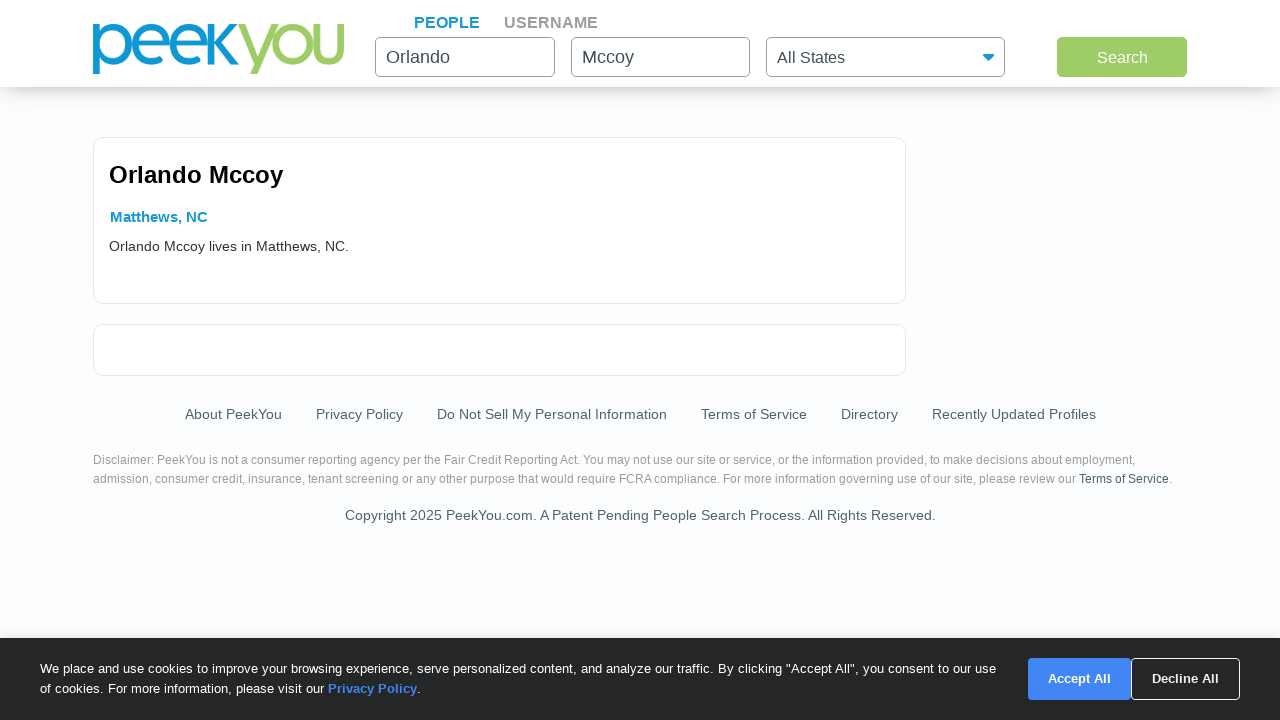

--- FILE ---
content_type: text/javascript
request_url: https://www.peekyou.com/js/results.js?ver=247
body_size: 8219
content:
function scoreModal() {
 jQuery(".tooltipScore").click(function() {
    jQuery.fancybox({
      'padding'   : 0,
      'autoScale'   : true,
      'transitionIn'  : 'none',
      'transitionOut' : 'none',
      'width'     : 550,
      'height'    : 224,
      'href'      : '/images/peekscore_msg_blue.png',
      
    });
 
    return false;
  });
}

var endbg = 841;
function generatePeekScoreIndividual(id){
 
 if(jQuery('#score_'+id).attr("class")) {
   score =   jQuery('#score_'+id).attr("class");
   score = score.replace("PeekScoreSprite score numberScore", "");
   score *= 1;
    for(i=1; i <= score; i++) {
      bgposition = endbg - (40*i);
      jQuery('#score_'+id).css({backgroundPosition:"0px "+(bgposition * -1)+"px"},200);
     }
     scoreModal();
   }  
 }
function generatePeekScoreCached(){
 jQuery('.PeekScoreSprite').each(function(i, obj) {
   score =   jQuery(this).attr("class");
   score = score.replace("PeekScoreSprite score numberScore", "");
   score *= 1;
    for(i=1; i <= score; i++) {
      bgposition = endbg - (40*i);
      jQuery(this).css({backgroundPosition:"0px "+(bgposition * -1)+"px"},200);
     }
 });
}

function ImgModal(divId,index) {
   var src = jQuery("#"+divId+"-expand-jump-"+index).attr("src");
   var title = "";

   if(jQuery("#"+divId+"_results_list ul").find('li .user_pic img[src="'+src+'"]')) {
      title = jQuery("#"+divId+"_results_list ul").find('li .user_pic img[src="'+src+'"]').attr('title');
   }

   jQuery.fancybox({
      'padding'   : 0,
      'autoScale'   : true,
      'title'       : title,
      'transitionIn'  : 'none',
      'transitionOut' : 'none',
      'href'      : src,
    });
    return false;
}

function ImgErrorGeneric(source){
  source.src = "/images/nopic.jpg";
  source.onerror = "";
  return true;
}
/*jQuery(document).ready(function() {

    if(int_exist_cookie("remove_safe_filter") != null) {
      init_del_cookie("remove_safe_filter");
    }
    if (location.hash) {
          location.href = location.hash;
    }
 
 });
*/
 function int_get_cookie(cname) {
  var name = cname + "=";
  var ca = document.cookie.split(';');
  for(var i=0; i<ca.length; i++) {
    var c = ca[i].trim();
    if (c.indexOf(name) == 0) return c.substring(name.length,c.length);
  }
  return "";
 }
 function int_set_cookie(cname, cvalue, exdays) {
     var d = new Date();
     d.setTime(d.getTime() + (10 * 365 * 24 * 60 * 60));
     var expires = "expires="+d.toGMTString();
     document.cookie = cname + "=" + cvalue + "; " + expires;
 }
 function init_del_cookie(cname) {
   document.cookie = cname +
   '=; expires=Thu, 01-Jan-70 00:00:01 GMT;';
}
function int_exist_cookie(cname) {
   var dc = document.cookie;
      var prefix = cname + "=";
      var begin = dc.indexOf("; " + prefix);
      if (begin == -1) {
          begin = dc.indexOf(prefix);
          if (begin != 0) return null;
      }
      else
      {
          begin += 2;
          var end = document.cookie.indexOf(";", begin);
          if (end == -1) {
          end = dc.length;
          }
      }
    return unescape(dc.substring(begin + prefix.length, end));
}
 function setCookieOn(arg){
    if(arg > 0)
  int_set_cookie('remove_safe_filter',1,1)
  else
  int_set_cookie('remove_safe_filter',0,1)
  if (!location.hash) {
    location.href = location.href+"#"+jQuery( "#switch-input-cat" ).val();
    }
  location.reload();
  
 }
 
jQuery( ".switch-input" ).click(function() { 
    if(this.checked) {
      unlock = 0;
      _gaq.push(['_trackEvent', 'Switch', 'clicked', '0']);
      this.attr( "disabled", "disabled" );
    } else {
      _gaq.push(['_trackEvent', 'Switch', 'clicked', '1']);
      unlock = 1;
    }
  setCookieOn(unlock);
});

function trackSponsor(op) {
  var i = new Image(1,1);
  i.src = "/static/clicks/index.php?_uid="+op;
  return false;
}

/*** results only **/
  var profilesGrabbedCounter = 0;

  if(typeof(profileToLoad) != "undefined" && profileToLoad[0]){
    var y = 500;
    for (i=0;i<profileToLoad.length;i++){
      setTimeout('load_profile_with_timer('+profileToLoad[i]+','+profileToLoad.length+')', (y*i));
    }
  } else {
    if (typeof generatePeekScoreCached == 'function') { 
      generatePeekScoreCached();
    }
  }
  var pageCache = "";
  var pageCacheArr = [];

  function process_l_p_w_t(transport,id,profiles_arr_length){
      var txt = transport;

      if(txt.length > 0) {
        txt = txt.replace(/[\n\r\b]+/gi,'');
        txt = txt.replace(/\s{2,}/gi,'');

        pageCacheArr.push(txt);

      } 
      //pageCache += txt;
      profilesGrabbedCounter ++;
      if(profilesGrabbedCounter == profiles_arr_length){

        jQuery.ajax({
              url: "/scripts/cacheresultpages.php",
              type: "post",
              timeout: 9000,
              data:"cache="+encodeURIComponent(pageCacheArr.join(" "))+"&md5=" + page_id ,
              success:function(transport){
              
              }
        
        });
        
      }
    }
  function load_profile_with_timer(id,profiles_arr_length){
     jQuery.ajax({
      url: "/showprofile.php",
      type: "get",
      timeout: 9000,
      data:"action=get_result&id=" + id+'&type=1&uri_key='+ uri_key +'&search_uri='+encodeURIComponent(search_uri),
      success:function(transport){
        //console.log(transport)
        jQuery("#div_" + id).html(transport);
        process_l_p_w_t(transport,id,profiles_arr_length);

      }
    });
  }

  
/**** results only ***/  

if(int_exist_cookie("remove_safe_filter") != null) {
    init_del_cookie("remove_safe_filter");
  }
  if (location.hash) {
        location.href = location.hash;
  }

// jQuery( "#searchToolsBtn" ).click(function() {
    
//     if ( jQuery('#refine_controls').css('visibility') == 'hidden' ){

//       jQuery('#jumpLiveResults').css({visibility: "hidden"}).animate({opacity: 0.0});
//       jQuery('#refine_controls').css({visibility: "visible"}).animate({opacity: 1.0});

//       //jQuery('#jumpLiveResults').css('display', "none").animate({opacity: 0.0});
//       // jQuery('#jumpLiveResults').hide().animate({opacity: 0.0});
//       // jQuery('#refine_controls').show().animate({opacity: 1.0});

//       jQuery('#searchToolsBtn span').addClass("stayClicked");                              
//       generateCountry();         
                              
//       _gaq.push(['_trackEvent', 'refineSearchBtn', 'open', 'button']);

//     }else{

//       jQuery('#refine_controls').css({visibility: "hidden"}).animate({opacity: 0.0});
//       jQuery('#jumpLiveResults').css({visibility: "visible"}).animate({opacity: 1.0});


//       // jQuery('#jumpLiveResults').show().animate({opacity: 1.0});
//       // jQuery('#refine_controls').hide().animate({opacity: 0.0});

//       jQuery('#searchToolsBtn span').removeClass("stayClicked");           

//       _gaq.push(['_trackEvent', 'refineSearchBtn', 'close', 'button']);

//     }

// });

jQuery( "#searchToolsBtn" ).click(function() {
  if ( jQuery('#refine_controls').css('visibility') == 'hidden' ){

    jQuery('#jumpLiveResults').css({visibility: "hidden"}).animate({opacity: 0.0});
    jQuery('#refine_controls').css({visibility: "visible"}).animate({opacity: 1.0});

    jQuery('#searchToolsBtn span').addClass("stayClicked");                              
    //generateCountry(); 
      //generateRegion(222);

      if (typeof country_choices == "undefined") {
           var country_choices = new Choices(document.getElementById('country'),{ itemSelectText: ''});
      }
      
      if (typeof region_choices == "undefined") {
            generateRegion(222);
            region_choices = new Choices(document.getElementById('region'),{ itemSelectText: ''});
      }
      
      if (typeof city_choices == "undefined") {
            city_choices = new Choices(document.getElementById('city'),{ itemSelectText: ''});
      }

     _gaq.push(['_trackEvent', 'refineSearchBtn', 'open', 'button']);

  }else{

    jQuery('#refine_controls').css({visibility: "hidden"}).animate({opacity: 0.0});
    jQuery('#jumpLiveResults').css({visibility: "visible"}).animate({opacity: 1.0});

    jQuery('#searchToolsBtn span').removeClass("stayClicked");           

    _gaq.push(['_trackEvent', 'refineSearchBtn', 'close', 'button']);

  }
});


function searchURL(caseOf) {
  
    var tag;
    var ttype;
    var newUrl = '';

    //search_hash.unset('country_id');
    //search_hash.unset('region_id');
    //search_hash.unset('city_id');

    //search_hash.unset('country');
    //search_hash.unset('region');
    //search_hash.unset('city');
   if(caseOf > 0) {
  
    if(city_choices.getValue(true))
     city = city_choices.getValue().label;
    
    if(region_choices.getValue(true))
    region = region_choices.getValue().label;
    
    if(country_choices.getValue(true))
    country = country_choices.getValue().label;
    
    if(jQuery('#genderBoxes').length > 0 && jQuery('#genderBoxes option:selected').val() !="")
    gender = jQuery('#genderBoxes option:selected').val()
    
    if(jQuery('#minAge').length > 0 && jQuery('#minAge option:selected').val() !="")
    minAge = jQuery('#minAge option:selected').val()
    
    if(jQuery('#maxAge').length > 0 && jQuery('#maxAge option:selected').val() !="")
    maxAge = jQuery('#maxAge option:selected').val()

  } else {

    if(search_hash.get('country')) {
      country = search_hash.get('country');
      search_hash.set('country', country.toLowerCase().replace(/ /g, '_'));
    }
   
  }

  //search_hash.set('city',city.toLowerCase().replace(/ /g, '_'));
  //search_hash.set('region', region.toLowerCase().replace(/ /g, '_'));
  search_hash.set('gender', gender.toLowerCase());
  search_hash.set('minAge', minAge.toLowerCase());
  search_hash.set('maxAge', maxAge.toLowerCase());

    if(search_hash.get('country')) newUrl += '/'+search_hash.get('country').replace(' ','_');
    if(search_hash.get('region')) newUrl += '/'+search_hash.get('region').replace(' ','_');
    if(search_hash.get('city')) newUrl += '/'+search_hash.get('city').replace(' ','_');

    if(jQuery('#minAge').length > 0 && jQuery('#maxAge').length > 0) {
    if(parseInt(search_hash.get('minAge')) == 1 && parseInt(search_hash.get('maxAge')) == 99){

    } else {

      newUrl += '/'+search_hash.get('minAge')+','+search_hash.get('maxAge');
    }
    }
    
    if(search_hash.get('gender').length > 0) newUrl += '/'+search_hash.get('gender');

    if(search_hash.get('first')||search_hash.get('last')||search_hash.get('middle')){
        if(search_hash.get('first') && search_hash.get('last') && !search_hash.get('middle')){
            newUrl += '/'+((typeof(search_hash.get('first')) != 'undefined')?search_hash.get('first'):'')+'_'+((typeof(search_hash.get('last')) != 'undefined')?search_hash.get('last'):'');
        }
        else{
            newUrl += '/'+((typeof(search_hash.get('first')) != 'undefined')?search_hash.get('first'):'')+'_'+((typeof(search_hash.get('middle')) != 'undefined')?search_hash.get('middle'):'')+'_'+((typeof(search_hash.get('last')) != 'undefined')?search_hash.get('last'):'');
        }
    }
    if(search_hash.get('username')) newUrl += '/'+'username='+search_hash.get('username');
    
    
    if(search_hash.get('tag')) {
            //newUrl += '/tag';
            if(search_hash.get('ttype') == 1)
                    newUrl += '/interests';
            else if(search_hash.get('ttype') == 2)
                    newUrl += '/work';
            else if(search_hash.get('ttype') == 4)
                    newUrl += '/school';
            else if(search_hash.get('ttype') != 7)
                    newUrl += '/'+'ttype='+search_hash.get('ttype');
            newUrl += '/'+search_hash.get('tag');
    }

  return newUrl;
} 
  
jQuery(window).scroll(function(){

     if (jQuery(this).scrollTop() > 100) {
         jQuery('.scrollmeup').fadeIn();
     } else {
         jQuery('.scrollmeup').fadeOut();
     }

     if(is_mobile && jQuery("header")) {
       if( jQuery("header").offset().top > 300 ) {

          jQuery("header").addClass("scrolled")
       } else {
          jQuery("header").removeClass("scrolled")

       }

     }
 }); 

jQuery('.scrollmeup').click(function(event){

         jQuery("html, body").animate({ scrollTop: 0 }, 600);

        if(!is_profile) {
            
            _gaq.push(['_trackEvent', 'scroll_top', 'clicked', 'results_page_scroll']);
        
        } else {

            _gaq.push(['_trackEvent', 'scroll_top', 'clicked', 'profile_page_scroll']);
  
        }

         return false;
     });


                              
  if(jQuery('#float_ads').length > 0 && screen.height > 768) {
      var top = jQuery('#float_ads').offset().top - parseFloat(jQuery('#float_ads').css('marginTop'));

      jQuery(window).scroll(function (event) {

      var allHeights = 0;
      jQuery(".outer-center-right").each(function() {

        allHeights += jQuery(this).height();
      })

      // what the y position of the scroll is
      var y = jQuery(this).scrollTop();

      diff = parseFloat(y - top);

      //console.log(top+' - '+y+ ' - '+diff+' - '+(allHeights + 200));

      // whether that's below the form changed if we have a negative number is overlapping if its positive than start scrolling + 200 space 
      if (diff >  0 && diff > (allHeights + 200)) { 
        // if so, ad the fixed class
        jQuery('#float_ads').addClass('fixed');
      } else {
        // otherwise remove it
        jQuery('#float_ads').removeClass('fixed');
      }

    
    });
  }

  /*jQuery("img.lazy").lazyload({placeholder:"/images/grey.gif"});

  if(jQuery("#googleImages"))
      jQuery("#googleImages p img").lazyload({placeholder:"/images/grey.gif"});

  if(jQuery("#myspace_results"))
      jQuery("#myspace_results p img.icon").lazyload({placeholder:"/images/myspaceplaceholder.png"});

  if(jQuery("#facebook_results"))
      jQuery("#facebook_results p img.icon").lazyload({placeholder:"/images/facebook.png"});

  if(jQuery("#googleplus_results"))
      jQuery("#googleplus_results p img.icon").lazyload({placeholder:"/images/ps_placeholder.png"});

  if(jQuery("#foursquare_results"))
      jQuery("#foursquare_results p img.icon").lazyload({placeholder:"/images/blank_boy.png"});

  if(jQuery("#twitter_results"))
      jQuery("#twitter_results p img.icon").lazyload({placeholder:"/images/twitterplaceholder.png"});

  if(jQuery("#bebo_results"))
      jQuery("#bebo_results p img.icon").lazyload({placeholder:"/images/beboplaceholder.png"});

  if(jQuery("#netlog_results"))
      jQuery("#netlog_results p img.icon").lazyload({placeholder:"/images/netlogplaceholder.png"});*/

  

  jQuery('a[href*=#]:not([href=#])').click(function() {
      if (location.pathname.replace(/^\//,'') == this.pathname.replace(/^\//,'') && location.hostname == this.hostname) {

        var target = jQuery(this.hash);
        target = target.length ? target : jQuery('[name=' + this.hash.slice(1) +']');
        if (target.length) {
          jQuery('html,body').animate({
            scrollTop: target.offset().top
          }, 1000);
          return false;
        }
      }
    });

function loadStatePage(url_reg){
  window.location.href = "/usa/"+url_reg+"/{/literal}{$page_case_var}{literal}";
}

function showStatesInput(obj,Id) {
  jQuery(obj).hide();
  jQuery("#"+Id).css('visibility','visible');
}

function jsUcfirst(string) 
{
  var name = string.toLowerCase();
    return name.charAt(0).toUpperCase() + name.slice(1);
}

function generateCountry(){

  var optionsHtml = "";
  var cnt = 0;
  //console.log(url);
  
  jQuery.ajax({
     url: url,
     type: "get",
     timeout: 3000,
     dataType: "json",
     data: search_hash.toQueryString()+(typeof(result_set)!='undefined'?'&result_set='+result_set:'')+(typeof(last_count)!='undefined'?'&last_count='+last_count:''),
     success: function(data){ 
       jQuery.each(data.countries, function(index, countries) { 
          if(search_hash.get('country').length > 0) {
            if(countries.id == parseInt(search_hash.get('country'))) {
              selected = "selected=\"selected\"";
              generateRegion(countries.id);
            } else {
              selected = "";
            } 
          } else {
            if(countries.id == 222) {
              if(cnt == 0) {
                generateRegion(countries.id);
              }
              selected = "selected=\"selected\"";
            } else {
              selected = "";
            }
          }
          optionsHtml +="<option value=\""+countries.id+"\" "+selected+">"+countries.name+"</option>";
          cnt++;
       });

       jQuery("#country").append(optionsHtml);
     
     }

  });
}

/*jQuery( "#country" ).change(function() {
  jQuery( "#region option:not(:first-child)").remove();
  generateRegion(jQuery( this ).val());
});

jQuery( "#region" ).change(function() {
  jQuery( "#city option:not(:first-child)").remove();
  generateCities(jQuery( "#country option:selected").val(),jQuery( this ).val());
});*/

function generateLocationListFetch(country_id,element,caseOf){

  element.setChoices(async () => {
  try {
    const items = await fetch(url+"?"+search_hash.toQueryString()+(typeof(result_set)!='undefined'?'&result_set='+result_set:'')+(typeof(last_count)!='undefined'?'&last_count='+last_count:'')+"&country_id="+country_id+"&caseOf="+caseOf, {method:'get',signal: AbortSignal.timeout(5000)});
    return items.json();
  } catch (err) {
    console.error(err);
  }
});

}


function generateLocationList(country_id,caseOf){
  let regionElm = [];
  const csrf_token = jQuery('#csrf_token').val();


  jQuery.ajax({
     url: url,
     type: "post",
     headers: {
      'X-CSRF-TOKEN': csrf_token
     },
     timeout: 4000,
     dataType: "json",
     data: search_hash.toQueryString()+(typeof(result_set)!='undefined'?'&result_set='+result_set:'')+(typeof(last_count)!='undefined'?'&last_count='+last_count:'')+"&country_id="+country_id+"&caseOf="+caseOf+"&show_loaders="+show_loaders+"&csrf_token="+csrf_token,
     success: function(results){
        let items    = results.data;
        let itemsRel = results.data_rel;
        let rootLink = results.root 

        if(items && items.length > 0) {
        
          if (jQuery('.filter-box').is(":hidden")) {
            jQuery('.filter-box').show();
          }
             
          const cityElmContainer = jQuery('.listCities');
          const cityElmWrapp = jQuery('.listcitiesDropDwn');

          items.forEach((item, index) => {

              /*regionElm[item.value] = jQuery('<li/>',{
              class: [ 'regionCard' ],
              //id: "region-"+item.value,  
              html:" <a href=\"/"+item.link+"\" class=\""+((item.selected) ? 'selected' : '')+"\">"+item.label+"</a>"
            }).appendTo(jQuery('.listregionDropDwn'));*/
            
            //if(item.cities) {
              
              /*regionlink = jQuery('<a/>',{
                class: [ 'regionCardLink' ],
                href: "/"+rootLink,
                html: "<i class=\"fa-solid fa-angle-left\"></i>Any state"
              }).insertBefore(jQuery('.listregionDropDwn'));*/

              //item.cities.forEach((city, index) => {

                  cityElm = jQuery('<div/>',{
                      class: [ 'result-list-box'+((index > 6) ? ' more hidden' : '') ],
                  }).appendTo(cityElmWrapp);

              //item.cities.forEach((city, index) => {
                  cityElmLeft = jQuery('<div/>',{
                    class: [ 'result-left' ]
                  }).appendTo(cityElm);
                  
                  cityElmLeftLink = jQuery('<a/>',{
                    href: item.link,
                    class: [ ((item.selected) ? 'selected' : 'text') ],
                    rel: 'nofollow',
                    html:'<span>'+item.city+'</span>'
                  }).appendTo(cityElmLeft);

                  cityElmRight = jQuery('<div/>',{
                    class: [ 'result-right' ],
                    html:'<svg class="chevron" xmlns="http://www.w3.org/2000/svg" viewBox="0 0 24 24"><path d="M10 6L8.59 7.41 13.17 12l-4.58 4.59L10 18l6-6z"></path></svg>'
                  }).appendTo(cityElm);

                  /*if(item.selected) {
                    if(item.parent_root) {
                      rootLink = item.parent_root
                    }
                    citylink = jQuery('<a/>',{
                        class: [ 'regionCardLink' ],
                        href: "/"+rootLink,
                        html: "<i class=\"fa-solid fa-angle-left\"></i>Any city"
                      }).insertBefore(cityElmWrapp);
                  }*/
               // }); 

            //}
            
          });

            if(items.length > 5) {
              cityElmButton = jQuery('<button/>',{
                class: [ 'show-more-list-box' ],
                html:'<span>Show More</span><svg xmlns="http://www.w3.org/2000/svg" viewBox="0 0 24 24"><path d="M16.59 8.59L12 13.17 7.41 8.59 6 10l6 6 6-6z"></path></svg>'
              }).appendTo(cityElmContainer);
              
            }
            cityElmContainer.show();
        }

        if(itemsRel && itemsRel.length > 0) {

          if (jQuery('.filter-box').is(":hidden")) {
           jQuery('.filter-box').show();
          }
         
          const relElmContainer = jQuery('.listRelatedSearches');
          const relElmWrapp = jQuery('.listRelatedSearchesDropDwn');

          itemsRel.forEach((item, index) => {

              /*regionElm[item.value] = jQuery('<li/>',{
              class: [ 'regionCard' ],
              //id: "region-"+item.value,  
              html:" <a href=\"/"+item.link+"\" class=\""+((item.selected) ? 'selected' : '')+"\">"+item.label+"</a>"
            }).appendTo(jQuery('.listregionDropDwn'));*/
            
            //if(item.cities) {
              
              /*regionlink = jQuery('<a/>',{
                class: [ 'regionCardLink' ],
                href: "/"+rootLink,
                html: "<i class=\"fa-solid fa-angle-left\"></i>Any state"
              }).insertBefore(jQuery('.listregionDropDwn'));*/
           
                  relElm = jQuery('<div/>',{
                      class: [ 'result-list-box'+((index > 6) ? ' more hidden' : '') ],
                  }).appendTo(relElmWrapp);

              //item.cities.forEach((city, index) => {
                  relElmLeft = jQuery('<div/>',{
                    class: [ 'result-left' ],
                    html:'<svg xmlns="http://www.w3.org/2000/svg" viewBox="0 0 24 24"><path d="M12 12c2.21 0 4-1.79 4-4s-1.79-4-4-4-4 1.79-4 4 1.79 4 4 4zm0 2c-2.67 0-8 1.34-8 4v2h16v-2c0-2.66-5.33-4-8-4z"></path></svg>',
                  }).appendTo(relElm);
                  
                  relElmLeftLink = jQuery('<a/>',{
                    href: item.link,
                    html:'<span>'+item.name+'</span>'
                  }).appendTo(relElmLeft);

                  relElmRight = jQuery('<div/>',{
                    class: [ 'result-right' ],
                    html:'<svg class="chevron" xmlns="http://www.w3.org/2000/svg" viewBox="0 0 24 24"><path d="M10 6L8.59 7.41 13.17 12l-4.58 4.59L10 18l6-6z"></path></svg>'
                  }).appendTo(relElm);

                  /*if(item.selected) {
                    if(item.parent_root) {
                      rootLink = item.parent_root
                    }
                    citylink = jQuery('<a/>',{
                        class: [ 'regionCardLink' ],
                        href: "/"+rootLink,
                        html: "<i class=\"fa-solid fa-angle-left\"></i>Any city"
                      }).insertBefore(cityElmWrapp);
                  }*/
               // }); 
             
            //}
            
          });

            if(itemsRel.length > 5) {
                relElmButton = jQuery('<button/>',{
                    class: [ 'show-more-list-box' ],
                    html:'<span>Show More</span><svg xmlns="http://www.w3.org/2000/svg" viewBox="0 0 24 24"><path d="M16.59 8.59L12 13.17 7.41 8.59 6 10l6 6 6-6z"></path></svg>'
                  }).appendTo(relElmContainer);
            }
            
            relElmContainer.show();

        }
       
     }

  });

}

function generateRegion(country_id){
  var optionsHtml = "";
// Passing a function that returns Promise of choices

  jQuery.ajax({
     url: url,
     type: "get",
     timeout: 3000,
     dataType: "json",
     data: search_hash.toQueryString()+(typeof(result_set)!='undefined'?'&result_set='+result_set:'')+(typeof(last_count)!='undefined'?'&last_count='+last_count:'')+"&country_id="+country_id,
     success: function(data){ 
    
     var reg_arr = [];
   //  region_choices.clearStore();

     //var region_choices = new Choices(document.getElementById('region'));
     jQuery.each(data.regions, function(index, regions) { 
        
        if(search_hash.get('region').length > 0 && regions.id == parseInt(search_hash.get('region'))) {
          selected = "selected=\"selected\"";
          selected_bool = true;
          generateCities(jQuery( "#country option:selected").val(),regions.id);
        } else {
          selected = "";
          selected_bool = false;
        } 

        reg_arr.push({
            value: regions.id.toString(),
            label: regions.name,
            selected: selected_bool
        });

       // optionsHtml +="<option value=\""+regions.id+"\" "+selected+">"+regions.name+"</option>";

     });
          
     //jQuery("#region").removeAttr('disabled');
     //jQuery("#regionDropDwn").removeClass('disableDropDwn');
    // jQuery("#region").append(optionsHtml);
 
      region_choices.setChoices(
      reg_arr, 'value', 'label', false);

  
     }

  });

}

function generateRegionContainer(country_id){
  var optionsHtml = "<ul>";

  var states = [];
  jQuery.ajax({
     url: url,
     type: "get",
     timeout: 3000,
     dataType: "json",
     data: search_hash.toQueryString()+(typeof(result_set)!='undefined'?'&result_set='+result_set:'')+(typeof(last_count)!='undefined'?'&last_count='+last_count:'')+"&country_id="+country_id,
     success: function(data){ 
        var k = 0;

     jQuery.each(data.regions, function(index, regions) { 
        if(search_hash.get('region_id').length > 0 && regions.id == parseInt(search_hash.get('region_id'))) {
          selected = "selected=\"selected\"";
          generateCities(jQuery( "#country option:selected").val(),regions.id);
        } else {
          selected = "";
        } 
        
        states.push(regions.name);
        regionUrl = regions.name.replace(/ /g,"_");
        regionUrl = regionUrl.toLowerCase();

        if(k <= 10) {
          optionsHtml +="<li value=\""+regions.id+"\"><a href=\"javascript:;\" onclick=\"loadStatePage('"+regionUrl+"')\" style=\"font-size: 12px;font-weight:normal\">"+jsUcfirst(regions.name)+"</a></li>";
        }
        k++;
     });
    
     if(k > 10) {
     
       var jsonWithWhitespaceRemoved = JSON.stringify(states)
         
        optionsHtml += "<li style=\"margin-top: 10px;\"><a href=\"javascript:;\" style=\"font-size: 12px;font-weight:normal;\" onclick=\"showStatesInput(this,'autocompleteStates');LoadAutoCompleteStates.init('','{/literal}{$page_case_var}{literal}','"+encodeURI(jsonWithWhitespaceRemoved)+"');\">See more...</a>"+   
                  "<div id=\"autocompleteStates\" style=\"position: relative; height: 80px; visibility:hidden\">"+
                  "<input type=\"text\" name=\"country\" id=\"autocomplete-ajax\" placeholder=\"Search for a state\" style=\"color: #428bca; font-size:12px;position: absolute; z-index: 2; background: transparent; border: 1px solid #CCC; display: block; margin: 20px 0;\"/>"+
                  "<input type=\"text\" name=\"country\" id=\"autocomplete-ajax-x\" disabled=\"disabled\" style=\"color: #428bca; font-size:12px;color: #CCC; position: absolute; background: transparent; z-index: 1; border: 1px solid #CCC; display: block; margin: 20px 0;\"/>"+
                "</div>"+
                "<div id=\"selction-ajax\"></div>"+
                  "</li></ul>";
        }  
      
       jQuery("#stateContainer").html(optionsHtml);
     }

  });
}

function generateCitiesContainer(country_id,region_id){
  var optionsHtml = "<p style=\"border-radius: 4px;color: #189CD6;font-size: 12px;font-weight:800\">Filter By City in"+region_code+"</p><ul>";

  var citiesArr = [];
  jQuery.ajax({
     url: url,
     type: "get",
     timeout: 3000,
     dataType: "json",
     data: search_hash.toQueryString()+(typeof(result_set)!='undefined'?'&result_set='+result_set:'')+(typeof(last_count)!='undefined'?'&last_count='+last_count:'')+"&country_id="+country_id+"&region_id="+region_id,
     success: function(data){ 
         var k=0;
       jQuery.each(data.cities, function(index, cities) { 
          if(search_hash.get('city').length > 0 && cities.id == parseInt(search_hash.get('city_id_before_unset'))) {
            selected = "selected=\"selected\"";
          } else {
            selected = "";
          } 

          citiesArr.push(cities.name);
          regionUrl = cities.name.replace(/ /g,"_");
          regionUrl = regionUrl.toLowerCase();

          if(k <= 10) {
             optionsHtml +="<li value=\""+cities.id+"\"><a href=\"javascript:;\"  style=\"font-size: 12px;font-weight:normal\">"+jsUcfirst(cities.name)+"</a></li>";
                }
        k++;
       });
      
      if(k > 10) {

        var jsonWithWhitespaceRemoved = JSON.stringify(citiesArr)

        optionsHtml += "<li style=\"margin-top: 10px;\"><a href=\"javascript:;\" style=\"font-size: 12px;font-weight:normal;\" onclick=\"showStatesInput(this,'autocompleteCity');LoadAutoCompleteStates.init('{/literal}{$search.region}{literal}','{/literal}{$page_case_var}{literal}','"+encodeURI(jsonWithWhitespaceRemoved)+"');\">See more...</a>"+    
                "<div id=\"autocompleteCity\" style=\"position: relative; height: 80px; visibility:hidden\">"+
                  "<input type=\"text\" name=\"country\" id=\"autocomplete-ajax-c\" placeholder=\"Search for a city\" style=\"color: #428bca; font-size:12px;position: absolute; z-index: 2; background: transparent; border: 1px solid #CCC; display: block; margin: 20px 0;\"/>"+
                  "<input type=\"text\" name=\"country\" id=\"autocomplete-ajax-x-c\" disabled=\"disabled\" style=\"color: #428bca; font-size:12px; color: #CCC; position: absolute; background: transparent; z-index: 1; border: 1px solid #CCC; display: block; margin: 20px 0;\"/>"+
                "</div>"+
                "<div id=\"selction-ajax\"></div>"+
                "</li></ul>";

        }
        
        jQuery("#cityContainer").html(optionsHtml);
       
     }

  });
}

function generateCities(country_id,region_id){
  var optionsHtml = "";

  jQuery.ajax({
     url: url,
     type: "get",
     timeout: 3000,
     dataType: "json",
     data: search_hash.toQueryString()+(typeof(result_set)!='undefined'?'&result_set='+result_set:'')+(typeof(last_count)!='undefined'?'&last_count='+last_count:'')+"&country_id="+country_id+"&region_id="+region_id,
     success: function(data){ 

      //city_choices.clearStore();
       city_choices.enable();
  
       var city_arr = [{
                value: '',
                label: '',
                selected: true
            }];

       if(data.cities) {
          
          jQuery.each(data.cities, function(index, cities) { 
            if(search_hash.get('city') && search_hash.get('city').length > 0 && cities.id == parseInt(search_hash.get('city'))) {
              selected = "selected=\"selected\"";
              selected_bool = true;

            } else {
              selected = "";
              selected_bool = false;
            } 

            city_arr.push({
                value: cities.id.toString(),
                label: cities.name,
                selected: selected_bool
            });
            //optionsHtml +="<option value=\""+cities.id+"\" "+selected+">"+cities.name+"</option>";
            
          });

       } else {
        console.log('---data---',data.cities)

       }
       
       //jQuery("#city").removeAttr('disabled');
       //jQuery("#cityDropDwn").removeClass('disableDropDwn');
       //jQuery("#city").append(optionsHtml);

        city_choices.setChoices(
          city_arr, 'value', 'label', true);

     }

  });
}
function dailySearches(){

 jQuery.ajax({
     url: '/scripts/daily_searches_process.php',
     type: "post",
     timeout: 3000,
     data: "web_results_search="+web_results_search,
     success: function(data){ 


    }
   }); 

}

function scrollToAnchor(id){
    var aTag = jQuery("h3[id='"+ id +"']");
    jQuery('html,body').animate({scrollTop: aTag.offset().top},'slow');
    if(id == 'images_cat') {
        if(jQuery( ".switch-input" ).is(':checked')) {jQuery( "#switch-input-cat" ).val(id);jQuery( ".switch-input" ).trigger( "click" );}
    }
}

var region_choices;
var city_choices;
var country_choices;

let locMaxTries = 5;  // Maximum number of tries
let locTries = 0; 

jQuery(document).ready(function() {

  scoreModal();
  if(!is_profile) {
    searchURL(0);
    if(!se_bot || se_bot === 'false' || se_bot === false) {
      dailySearches();
    }
  }

  if(jQuery('.filter-box').length > 0) {


 //enerateLocationList
    if(jQuery(".listcitiesDropDwn .result-list-box").length <= 0 || jQuery(".listRelatedSearchesDropDwn .result-list-box").length <= 0) {
        

        //summaryAI(currentTries);
          let locList = setInterval(() => {
          locTries++;
          if(jQuery(".listcitiesDropDwn .result-list-box").length > 0 || jQuery(".listRelatedSearchesDropDwn .result-list-box").length > 0) {
            clearInterval(locList);
          } else {
            if(jQuery("#truthfinder_results_list ul").find("li.resultsCard").size() > 0 || jQuery("#spokeo_results_list ul").find("li.resultsCard").size() > 0 || jQuery("#beenverified_results_list ul").find("li.resultsCard").size() > 0) {
            
            if (locTries >= locMaxTries) {
                clearInterval(locList);  // Stop the interval
                //jQuery('.summaryAI').hide();
              } else {
                  generateLocationList(222,'showRegions');
              }
            }
          }
          
        }, 2000);  // The interval is set to 1 second (1000 ms)
          //---
    }

  }

    
jQuery( "#asupdate" ).click(function() {
  newUrl = searchURL(1);
  document.location = newUrl;
        
    _gaq.push(['_trackEvent', 'refineSearchBtn', 'refresh', 'button']);
});
  /*jQuery('.box.social').on('click','.resultsCard',function(e){
         // e.preventDefault();    
    obj      = jQuery(this);
    section  = obj.parents( ".box" ).attr("id");
    thumb    = obj.find("img.blur").attr("src")
    text     = obj.text().replace(/^[\s\uFEFF\xA0]+|[\s\uFEFF\xA0]+$/g, '');

    //console.log("img",obj.find("img").attr("src"))
    //console.log("text",obj.text())
    //console.log("search_uri",search_uri);
    //console.log("section",section);

      jQuery.ajax({
       url: '/scripts/daily_searches_click_process.php',
       type: "post",
       timeout: 3000,
       data: {thumb:thumb, text: text, search_uri:search_uri, section:section, web_results_search:web_results_search},
       success: function(data){ 

      }
     }); 
  });
  jQuery('#beenverified_results').on('click','.resultsCard a',function(e){
         // e.preventDefault();
    trackSponsor("beenverified_results_web");

  });

jQuery('#instantcheckmate_results').on('click','.resultsCard a',function(e){
 
    trackSponsor("instantcheckmate_results_web");

  });

jQuery('#peoplelooker_results').on('click','.resultsCard a',function(e){
         // e.preventDefault();
    trackSponsor("peoplelooker_results_web");

  });
jQuery('#truthfinder_results').on('click','.resultsCard a',function(e){
         // e.preventDefault();
    trackSponsor("truthfinder_results_web");

  });

jQuery('#spokeo_results').on('click','.resultsCard a',function(e){
         // e.preventDefault();

    trackSponsor("spokeo_results_web");

  });*/

    const classElm = ['.listCities', '.listRelatedSearches'];

    classElm.forEach(function(selector) {
        jQuery(document).on('click', `${selector} .show-more-list-box`, function() {
            const $showMoreButton = jQuery(this);
            // Find hidden results within the current section only
            const $hiddenResults = $showMoreButton.closest(selector).find('.result-list-box.more');
            const $chevronIcon = $showMoreButton.find('svg');
            const isExpandedBox = $showMoreButton.hasClass('expanded');

            if (!isExpandedBox) {
                $hiddenResults.removeClass('hidden');
                $showMoreButton.find('span').text('Show Less');
                $showMoreButton.addClass('expanded');
                $chevronIcon.css('transform', 'rotate(180deg)');
                _gaq.push(['_trackEvent', 'show_less_right_placement', 'right_placement', 'clicked']);

            } else {
                $hiddenResults.addClass('hidden');
                $showMoreButton.find('span').text('Show More');
                $showMoreButton.removeClass('expanded');
                $chevronIcon.css('transform', 'rotate(0deg)');
                _gaq.push(['_trackEvent', 'show_more_right_placement', 'right_placement', 'clicked']);
            }
        });

        jQuery(document).on('click', `${selector} .result-left-link`, function() {
               _gaq.push(['_trackEvent', '${selector}_link', 'right_placement', 'clicked']);
        });
    });


});

/*if(jQuery('.filter-box').length > 0) {
    // generateLocationList(222,region_choices,'showRegions');
      generateLocationList(222,region_choices,'showRegions').then(items => {


            items.forEach((item, index) => {
                photoCardElm = jQuery('<li/>',{
                //class: [ 'card' ],
                html:" <a href=\"/"+item.link+"\">"+item.label+"</a>"
              }).appendTo(jQuery('.listregionDropDwn'));
           });

    });
  }
});*/



if(document.getElementById("float_ads_static")) {
  if(document.getElementById("resultsContainer").clientHeight >= 1000) {

    window.onscroll = function() {myFunction()};

    // Get the header
    var header = document.getElementById("liveWebResults");

    // Get the offset position of the navbar
    var sticky = header.offsetTop;

    // Add the sticky class to the header when you reach its scroll position. Remove "sticky" when you leave the scroll position
    function myFunction() {
            
      if (window.pageYOffset > sticky ) {
        
        document.getElementById("float_ads_static").classList.add("sticky");
        pos = (window.pageYOffset + document.getElementById("float_ads_static").clientHeight) * 1;

        if(pos >= document.getElementById("resultsContainer").clientHeight) {
            
            document.getElementById("float_ads_static").classList.remove("sticky");
            document.getElementById("float_ads_static").style.top = (document.getElementById("resultsContainer").clientHeight- document.getElementById("float_ads_static").clientHeight - document.getElementById('searchForm').offsetHeight) +"px";
            document.getElementById("float_ads_static").classList.add("sticky_b");

        } else {document.getElementById("float_ads_static").style = "";
            document.getElementById("float_ads_static").classList.remove("sticky_b");
        }
      } else {
        document.getElementById("float_ads_static").classList.remove("sticky");
      }
    } 
  }

}

